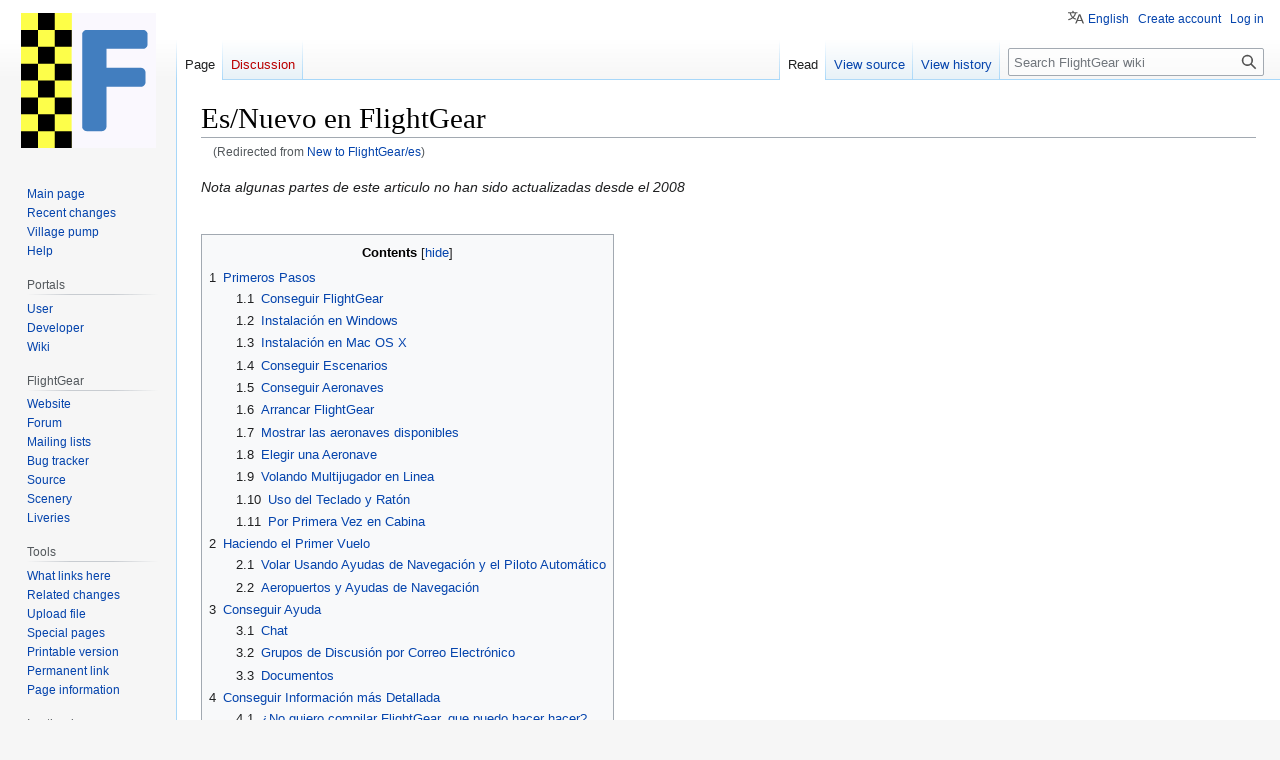

--- FILE ---
content_type: text/html; charset=UTF-8
request_url: https://wiki.flightgear.org/New_to_FlightGear/es
body_size: 15741
content:
<!DOCTYPE html>
<html class="client-nojs" lang="en" dir="ltr">
<head>
<meta charset="UTF-8"/>
<title>Es/Nuevo en FlightGear - FlightGear wiki</title>
<script>document.documentElement.className="client-js";RLCONF={"wgBreakFrames":false,"wgSeparatorTransformTable":["",""],"wgDigitTransformTable":["",""],"wgDefaultDateFormat":"dmy","wgMonthNames":["","January","February","March","April","May","June","July","August","September","October","November","December"],"wgRequestId":"af52e4fd1916ebbced7bd639","wgCSPNonce":false,"wgCanonicalNamespace":"","wgCanonicalSpecialPageName":false,"wgNamespaceNumber":0,"wgPageName":"Es/Nuevo_en_FlightGear","wgTitle":"Es/Nuevo en FlightGear","wgCurRevisionId":119010,"wgRevisionId":119010,"wgArticleId":4252,"wgIsArticle":true,"wgIsRedirect":false,"wgAction":"view","wgUserName":null,"wgUserGroups":["*"],"wgCategories":["FlightGear"],"wgPageContentLanguage":"en","wgPageContentModel":"wikitext","wgRelevantPageName":"Es/Nuevo_en_FlightGear","wgRelevantArticleId":4252,"wgIsProbablyEditable":false,"wgRelevantPageIsProbablyEditable":false,"wgRestrictionEdit":[],"wgRestrictionMove":[],"wgRedirectedFrom":
"New_to_FlightGear/es","wgMFDisplayWikibaseDescriptions":{"search":false,"nearby":false,"watchlist":false,"tagline":false},"wgVisualEditor":{"pageLanguageCode":"en","pageLanguageDir":"ltr","pageVariantFallbacks":"en"},"wgVector2022PreviewPages":[],"wgPopupsFlags":4,"wgULSAcceptLanguageList":[],"wgULSCurrentAutonym":"English","wgInternalRedirectTargetUrl":"/Es/Nuevo_en_FlightGear","wgEditSubmitButtonLabelPublish":false,"wgULSPosition":"personal","wgULSisCompactLinksEnabled":true};RLSTATE={"site.styles":"ready","user.styles":"ready","user":"ready","user.options":"loading","skins.vector.styles.legacy":"ready","ext.visualEditor.desktopArticleTarget.noscript":"ready","ext.uls.pt":"ready"};RLPAGEMODULES=["mediawiki.action.view.redirect","site","mediawiki.page.ready","mediawiki.toc","skins.vector.legacy.js","ext.visualEditor.desktopArticleTarget.init","ext.visualEditor.targetLoader","ext.popups","ext.uls.compactlinks","ext.uls.interface"];</script>
<script>(RLQ=window.RLQ||[]).push(function(){mw.loader.implement("user.options@12s5i",function($,jQuery,require,module){mw.user.tokens.set({"patrolToken":"+\\","watchToken":"+\\","csrfToken":"+\\"});});});</script>
<link rel="stylesheet" href="/w/load.php?lang=en&amp;modules=ext.uls.pt%7Cext.visualEditor.desktopArticleTarget.noscript%7Cskins.vector.styles.legacy&amp;only=styles&amp;skin=vector"/>
<script async="" src="/w/load.php?lang=en&amp;modules=startup&amp;only=scripts&amp;raw=1&amp;skin=vector"></script>
<meta name="ResourceLoaderDynamicStyles" content=""/>
<link rel="stylesheet" href="/w/load.php?lang=en&amp;modules=site.styles&amp;only=styles&amp;skin=vector"/>
<meta name="generator" content="MediaWiki 1.39.6"/>
<meta name="format-detection" content="telephone=no"/>
<meta name="viewport" content="width=1000"/>
<link rel="icon" href="/w/resources/assets/f72.png"/>
<link rel="search" type="application/opensearchdescription+xml" href="/w/opensearch_desc.php" title="FlightGear wiki (en)"/>
<link rel="EditURI" type="application/rsd+xml" href="https://wiki.flightgear.org/w/api.php?action=rsd"/>
<link rel="license" href="http://www.gnu.org/licenses/old-licenses/gpl-2.0.txt"/>
<link rel="alternate" type="application/atom+xml" title="FlightGear wiki Atom feed" href="/w/index.php?title=Special:RecentChanges&amp;feed=atom"/>
<link rel="canonical" href="https://wiki.flightgear.org/Es/Nuevo_en_FlightGear"/>
</head>
<body class="mediawiki ltr sitedir-ltr mw-hide-empty-elt ns-0 ns-subject page-Es_Nuevo_en_FlightGear rootpage-Es_Nuevo_en_FlightGear skin-vector action-view skin-vector-legacy vector-feature-language-in-header-enabled vector-feature-language-in-main-page-header-disabled vector-feature-language-alert-in-sidebar-disabled vector-feature-sticky-header-disabled vector-feature-sticky-header-edit-disabled vector-feature-table-of-contents-disabled vector-feature-visual-enhancement-next-disabled"><div id="mw-page-base" class="noprint"></div>
<div id="mw-head-base" class="noprint"></div>
<div id="content" class="mw-body" role="main">
	<a id="top"></a>
	<div id="siteNotice"></div>
	<div class="mw-indicators">
	</div>
	<h1 id="firstHeading" class="firstHeading mw-first-heading"><span class="mw-page-title-main">Es/Nuevo en FlightGear</span></h1>
	<div id="bodyContent" class="vector-body">
		<div id="siteSub" class="noprint">From FlightGear wiki</div>
		<div id="contentSub"><span class="mw-redirectedfrom">(Redirected from <a href="/w/index.php?title=New_to_FlightGear/es&amp;redirect=no" class="mw-redirect" title="New to FlightGear/es">New to FlightGear/es</a>)</span></div>
		<div id="contentSub2"></div>
		
		<div id="jump-to-nav"></div>
		<a class="mw-jump-link" href="#mw-head">Jump to navigation</a>
		<a class="mw-jump-link" href="#searchInput">Jump to search</a>
		<div id="mw-content-text" class="mw-body-content mw-content-ltr" lang="en" dir="ltr"><div class="mw-parser-output"><p><i>Nota algunas partes de este articulo no han sido actualizadas desde el 2008</i>
</p><p><br />
</p>
<div id="toc" class="toc" role="navigation" aria-labelledby="mw-toc-heading"><input type="checkbox" role="button" id="toctogglecheckbox" class="toctogglecheckbox" style="display:none" /><div class="toctitle" lang="en" dir="ltr"><h2 id="mw-toc-heading">Contents</h2><span class="toctogglespan"><label class="toctogglelabel" for="toctogglecheckbox"></label></span></div>
<ul>
<li class="toclevel-1 tocsection-1"><a href="#Primeros_Pasos"><span class="tocnumber">1</span> <span class="toctext">Primeros Pasos</span></a>
<ul>
<li class="toclevel-2 tocsection-2"><a href="#Conseguir_FlightGear"><span class="tocnumber">1.1</span> <span class="toctext">Conseguir FlightGear</span></a></li>
<li class="toclevel-2 tocsection-3"><a href="#Instalación_en_Windows"><span class="tocnumber">1.2</span> <span class="toctext">Instalación en Windows</span></a></li>
<li class="toclevel-2 tocsection-4"><a href="#Instalación_en_Mac_OS_X"><span class="tocnumber">1.3</span> <span class="toctext">Instalación en Mac OS X</span></a></li>
<li class="toclevel-2 tocsection-5"><a href="#Conseguir_Escenarios"><span class="tocnumber">1.4</span> <span class="toctext">Conseguir Escenarios</span></a></li>
<li class="toclevel-2 tocsection-6"><a href="#Conseguir_Aeronaves"><span class="tocnumber">1.5</span> <span class="toctext">Conseguir Aeronaves</span></a></li>
<li class="toclevel-2 tocsection-7"><a href="#Arrancar_FlightGear"><span class="tocnumber">1.6</span> <span class="toctext">Arrancar FlightGear</span></a></li>
<li class="toclevel-2 tocsection-8"><a href="#Mostrar_las_aeronaves_disponibles"><span class="tocnumber">1.7</span> <span class="toctext">Mostrar las aeronaves disponibles</span></a></li>
<li class="toclevel-2 tocsection-9"><a href="#Elegir_una_Aeronave"><span class="tocnumber">1.8</span> <span class="toctext">Elegir una Aeronave</span></a></li>
<li class="toclevel-2 tocsection-10"><a href="#Volando_Multijugador_en_Linea"><span class="tocnumber">1.9</span> <span class="toctext">Volando Multijugador en Linea</span></a></li>
<li class="toclevel-2 tocsection-11"><a href="#Uso_del_Teclado_y_Ratón"><span class="tocnumber">1.10</span> <span class="toctext">Uso del Teclado y Ratón</span></a></li>
<li class="toclevel-2 tocsection-12"><a href="#Por_Primera_Vez_en_Cabina"><span class="tocnumber">1.11</span> <span class="toctext">Por Primera Vez en Cabina</span></a></li>
</ul>
</li>
<li class="toclevel-1 tocsection-13"><a href="#Haciendo_el_Primer_Vuelo"><span class="tocnumber">2</span> <span class="toctext">Haciendo el Primer Vuelo</span></a>
<ul>
<li class="toclevel-2 tocsection-14"><a href="#Volar_Usando_Ayudas_de_Navegación_y_el_Piloto_Automático"><span class="tocnumber">2.1</span> <span class="toctext">Volar Usando Ayudas de Navegación y el Piloto Automático</span></a></li>
<li class="toclevel-2 tocsection-15"><a href="#Aeropuertos_y_Ayudas_de_Navegación"><span class="tocnumber">2.2</span> <span class="toctext">Aeropuertos y Ayudas de Navegación</span></a></li>
</ul>
</li>
<li class="toclevel-1 tocsection-16"><a href="#Conseguir_Ayuda"><span class="tocnumber">3</span> <span class="toctext">Conseguir Ayuda</span></a>
<ul>
<li class="toclevel-2 tocsection-17"><a href="#Chat"><span class="tocnumber">3.1</span> <span class="toctext">Chat</span></a></li>
<li class="toclevel-2 tocsection-18"><a href="#Grupos_de_Discusión_por_Correo_Electrónico"><span class="tocnumber">3.2</span> <span class="toctext">Grupos de Discusión por Correo Electrónico</span></a></li>
<li class="toclevel-2 tocsection-19"><a href="#Documentos"><span class="tocnumber">3.3</span> <span class="toctext">Documentos</span></a></li>
</ul>
</li>
<li class="toclevel-1 tocsection-20"><a href="#Conseguir_Información_más_Detallada"><span class="tocnumber">4</span> <span class="toctext">Conseguir Información más Detallada</span></a>
<ul>
<li class="toclevel-2 tocsection-21"><a href="#¿No_quiero_compilar_FlightGear,_que_puedo_hacer_hacer?"><span class="tocnumber">4.1</span> <span class="toctext">¿No quiero compilar FlightGear, que puedo hacer hacer?</span></a></li>
<li class="toclevel-2 tocsection-22"><a href="#¿_Viene_FlightGear_con_un_manual_impreso?"><span class="tocnumber">4.2</span> <span class="toctext">¿ Viene FlightGear con un manual impreso?</span></a></li>
</ul>
</li>
<li class="toclevel-1 tocsection-23"><a href="#Como_puedes_ayudar"><span class="tocnumber">5</span> <span class="toctext">Como puedes ayudar</span></a>
<ul>
<li class="toclevel-2 tocsection-24"><a href="#Probando"><span class="tocnumber">5.1</span> <span class="toctext">Probando</span></a></li>
<li class="toclevel-2 tocsection-25"><a href="#Depurar_y_perfilar"><span class="tocnumber">5.2</span> <span class="toctext">Depurar y perfilar</span></a></li>
<li class="toclevel-2 tocsection-26"><a href="#Soporte"><span class="tocnumber">5.3</span> <span class="toctext">Soporte</span></a></li>
<li class="toclevel-2 tocsection-27"><a href="#Desarrollo"><span class="tocnumber">5.4</span> <span class="toctext">Desarrollo</span></a></li>
</ul>
</li>
</ul>
</div>

<h2><span class="mw-headline" id="Primeros_Pasos">Primeros Pasos</span></h2>
<h3><span class="mw-headline" id="Conseguir_FlightGear">Conseguir FlightGear</span></h3>
<p>Debes descargar los ultimos archivos en la página de <a rel="nofollow" class="external text" href="http://www.flightgear.org/Downloads/">FlightGear Descargas</a>
Elije la fuente de archivos binarios apropiada para tu sistema en particular. O, dependiendo del nivel técnico de pericia deberas elejir la versión Git si deseas trabajar con una versión de desarrollo de FlightGear. La versión Git típicamente tiene más características y puede ser requerida por algunas aeronaves de último desarrollo, pero puede ser inestable y es más complicado de obtener e instalar.
</p>
<h3><span id="Instalaci.C3.B3n_en_Windows"></span><span class="mw-headline" id="Instalación_en_Windows">Instalación en Windows</span></h3>
<p>Despues de instalar <a href="/FlightGear#Version_1.9.0_.282008.29" title="FlightGear">Flightgear v1.9.0</a> en windows un cuadro de dialogo aparece para definir la ubicación de archivos.
</p><p>La primera línea pregunta por el ejecutable de FlightGear. Usa el boton ver para navegar hasta la ubicación de fgfs.exe. (en la configuración por defecto este está en 'c:\Program Files\FlightGear\bin\win32\fgfs.exe')
</p><p>La segunda línea pregunta por la ruta raíz de FlightGear. Usa el botón ver para navegar hasta el directorio Data o introduce la ubicación de el directorio 'data'. (en la configuración por defecto este está en 'c:\Program Files\FlightGear\data')
Esto también poblará el cuadro de escenario.
</p><p>Una vez has definido esos ajustes, la configuración continuará como se explica aquí.
</p>
<h3><span id="Instalaci.C3.B3n_en_Mac_OS_X"></span><span class="mw-headline" id="Instalación_en_Mac_OS_X">Instalación en Mac OS X</span></h3>
<p>Instalar <a href="/w/index.php?title=FlightGear_Mac_OS_X&amp;action=edit&amp;redlink=1" class="new" title="FlightGear Mac OS X (page does not exist)">FlightGear en Mac OS X</a> es muy simple. Tan solo arrastra y suelta el icono de FlightGear icon en la carpeta /Applications. Y ya está. La primera vez que lanzes FlightGear hay un icono en el Dock que rebota varios segundos mientras carga las aeronaves y la información de aeropuertos.
</p><p>Cuando aparezca el lanzador GUI, selecciona una aeronave y un aeropuerto haciendo click a los botones 'Gear' de la derecha de los nombres. Presionando "Start flight" se lanzará el simulador.
Puedes configurar más opciones usando el lanzador GUI. Mira en <a rel="nofollow" class="external free" href="http://macflightgear.sourceforge.net/home/documents/users-guide/">http://macflightgear.sourceforge.net/home/documents/users-guide/</a> para más detalles.
</p><p>Si quieres lanzar Flightgear usando la linea de comandos, lanza /Applications/Utilities/Terminal.app y teclea lo siguiente.
</p>
<pre>cd /Applications/FlightGear.app/Contents/Resources
./fgfs --options..... 
</pre>
<p>Los directorios <a href="/$FG_ROOT" title="$FG ROOT">$FG_ROOT</a> y <a href="/$FG_SCENERY" title="$FG SCENERY">$FG_SCENERY</a> no estan ajustados en Mac OS X. Si quieres especificar esas variables tu mismo usando la linea de comandos, ejecuta lo siguiente en la applicación de Terminal.app:
</p>
<pre>FG_ROOT=/Applications/FlightGear.app/Contents/Resources/data
FG_SCENERY=<a href="/$FG_ROOT" title="$FG ROOT">$FG_ROOT</a>/Scenery
</pre>
<p>Después de ejecutar el lanzador GUI, tendrás los alias para <a href="/$FG_ROOT" title="$FG ROOT">$FG_ROOT</a> y $HOME/Documents/Flightgear/&lt;version&gt; asi puedes visualizar la carpeta Data usando Finder.
</p>
<h3><span class="mw-headline" id="Conseguir_Escenarios">Conseguir Escenarios</span></h3>
<p>Con <a href="/FlightGear/es" class="mw-redirect" title="FlightGear/es">FlightGear</a> viene instalado un limitado juego de <a href="/Scenery" title="Scenery">escenarios</a>, el cual consiste en los alrededores del área de <a href="/San_Francisco_International_Airport" title="San Francisco International Airport">KSFO</a>.
</p><p>En FlightGear,los escenarios están divididos en dos tipos de datos: Objetos y Terreno. Los objetos son los edifícios, puentes, torres de radio, etc que representan las estructuras tri-dimensionales. El terreno representa los contornos, las elevaciones y el tipo de terreno sobre el que vuelas. Todos los datos de objeto van en directorio Objetos y todos los datos de terreno van en el directorio Terrain. La ubicación del escenario y sus subdirectorios depende de tu instalación en particular.
</p><p>Para descargar Objetos y Terrenos para FlightGear, ve al sitio web de FlightGear y navega a la página de <a rel="nofollow" class="external text" href="http://www.flightgear.org/Downloads/">Descargas</a>. En esta página sigue el enlace para descargar escenarios desde el mapa. Escoje un bloque del mapa donde vayas a volar. Una vez se ha descargado el paquete, descomprimelo dentro de tu directorio de escenarios de FlightGear.
</p><p>Los paquetes de escenario disponibles en el sitio web de FlightGear contienen tanto Objetos Como Terreno para las ubicaciones. Podrás obtener extras y más actualizaciones de Objetos de escenario según pasen a ser disponibles a través de la <a rel="nofollow" class="external text" href="http://scenemodels.flightgear.org/">Base de Datos de Escenarios de FlightGear</a>.
</p><p>Más allá de esta perspectiva general hay información disponible en <a href="/Installing_Scenery" class="mw-redirect" title="Installing Scenery">Instalar Escenarios</a> y en <a href="/w/index.php?title=Downloading_New_Flightgear_Scenery_for_Windows_XP&amp;action=edit&amp;redlink=1" class="new" title="Downloading New Flightgear Scenery for Windows XP (page does not exist)">Descargando un Nuevo Escenario de FlightGear para Windows XP</a>
</p>
<h3><span class="mw-headline" id="Conseguir_Aeronaves">Conseguir Aeronaves</span></h3>
<p>Para descargar individualmente <a href="/Aircraft/es" class="mw-redirect" title="Aircraft/es">Aeronaves</a> adicionales para FlightGear , ve al sitio de red de FlightGear y navega en la página de <a rel="nofollow" class="external text" href="http://www.flightgear.org/Downloads/">Descargas</a>, luego escoje [Descargas de Aeronaves <a rel="nofollow" class="external free" href="http://www.flightgear.org/Downloads/aircraft-2.0.0/index.shtml">http://www.flightgear.org/Downloads/aircraft-2.0.0/index.shtml</a>]. Un archivo (posiblemente temporal) de todos las aeronaves disponibles desde 8/14/2006 está en: [FGaircraft_20060814.zip <a rel="nofollow" class="external free" href="http://139.78.95.188/flightgear/FGaircraft_20060814.zip">http://139.78.95.188/flightgear/FGaircraft_20060814.zip</a>] (aprox 108 MB).
</p><p>Una vez ha sido descargado el paquete de aeronaves, descomprime y extrae los archivos contenidos a tu computadora. Debes extraelos en una carpeta temporal y moverlos, o extraer directamente dentro del directorio de aeronaves "Aircraft" de FlightGear. Este esta típicamnete en
</p><p>/ruta/de/flightgear/data/Aircraft
</p><p>Mira también <a href="/Installing_Aircraft" class="mw-redirect" title="Installing Aircraft">Instalar Aeronaves</a> para más documentación.
</p>
<h3><span class="mw-headline" id="Arrancar_FlightGear">Arrancar FlightGear</span></h3>
<p>Muchos usuarios optan por arrancar FlightGear desde la linea de comandos ("consola" o "shell" como se conoce por usuarios de Unix). Alternativamente algunos usan interfases gráficas como <a href="/FlightGear_Launch_Control" title="FlightGear Launch Control">Fgrun</a> (Control de Lanzamiento de FlightGear). 
</p><p>Para iniciar FlightGear teclea en la linea de comandos:
</p><p>fgfs
</p><p>y pulsa entrar. Esto iniciará FlightGear.
</p><p>Si FlightGear falla en el arranque, esto es como si el software binario compilado de FlightGear no estuviera en tu ruta. Si conoces Unix, deberás añadir la ubicación del binario a tu ruta e intentar arrancar de nuevo. Si no, deberás encontrar la ubicación del binario 'fgfs' e introducirle una ruta absoluta como
</p><p>/usr/games/fgfs
</p><p>La ubicación depende de tu sistema en particular y de las elecciones que haces durante la compilación e instalación.
</p><p>Esto es importante de entender cuando no usas una interfaz gŕafica para arrancar FlightGear, tu interacción estará enteramente en la linea de comandos. Para ver aeronaves disponibles, especificas una opción en la línea de comandos. Para especificar una aeronave, un aeropuerto, servidor multijugador, etc. Añades una opción a la línea de comandos cuando arranca FlightGear. Por favor consulta la lista de <a href="/Command_Line_Parameters" class="mw-redirect" title="Command Line Parameters">Parametros de la Linea de Comandos</a>. Los parametros tambien son útiles para aquellos que inicien FlightGear desde la interfaz gráfica de <a href="/FlightGear_Launch_Control" title="FlightGear Launch Control">Control de Lanzamiento de FlightGear</a> , asi como este te permite especificar parametros. Si estas usando FlightGear 1.0.0 esta lista deberá ser de ayuda <a href="/FlightGear_1.0_aircraft_names_for_command_line" title="FlightGear 1.0 aircraft names for command line">FlightGear 1.0 nombres de aeronaves para la linea de comandos</a>.
</p>
<h3><span class="mw-headline" id="Mostrar_las_aeronaves_disponibles">Mostrar las aeronaves disponibles</span></h3>
<p>Desde la línea de comandos:
</p>
<pre>fgfs --show-aircraft
</pre>
<p>muestra una lista de aeronaves disponibles(instaladas). (Mira también en <a href="/FlightGear_1.9.0" class="mw-redirect" title="FlightGear 1.9.0">FlightGear 1.9.0</a> y/o en <a href="http://wiki.flightgear.org/es/Tabla_de_Modelos" class="extiw" title="es:Tabla de Modelos">es:Tabla de Modelos</a>)
</p>
<h3><span class="mw-headline" id="Elegir_una_Aeronave">Elegir una Aeronave</span></h3>
<p>Desde la linea de comando:
</p>
<pre>fgfs --aircraft=foo
</pre>
<p>Donde foo es el nombre de la carpeta de archivos de aeronave existentes. Mira tambien en <a href="/FlightGear_1.0_aircraft_names_for_command_line" title="FlightGear 1.0 aircraft names for command line">FlightGear 1.0 aircraft names for command line</a> y/o <a href="/Command_Line_Parameters" class="mw-redirect" title="Command Line Parameters">Command Line Parameters</a>)
</p>
<h3><span class="mw-headline" id="Volando_Multijugador_en_Linea">Volando Multijugador en Linea</span></h3>
<table style="margin-top:0.1em; margin-bottom:0.1em; margin-left:2em; padding:2px; font-size:95%; text-align:left; background: transparent;">
<tbody><tr>
<td>
<p><a href="/File:1rightarrow.png" class="image"><img alt="1rightarrow.png" src="/w/images/thumb/3/3c/1rightarrow.png/15px-1rightarrow.png" decoding="async" width="15" height="15" srcset="/w/images/thumb/3/3c/1rightarrow.png/23px-1rightarrow.png 1.5x, /w/images/thumb/3/3c/1rightarrow.png/30px-1rightarrow.png 2x" /></a> <i>Hay un artículo <a href="/Howto:Multiplayer" title="Howto:Multiplayer">Howto: Multiplayer</a> .</i>
</p>
</td>
</tr>
</tbody></table>
<h3><span id="Uso_del_Teclado_y_Rat.C3.B3n"></span><span class="mw-headline" id="Uso_del_Teclado_y_Ratón">Uso del Teclado y Ratón</span></h3>
<p>Los usuarios con acceso limitado a  Joysticks u otros controles a veces usan el teclado o el ratón para controlar sus aviones. El uso del teclado para volar puede ser dificil y el ratón está recomendado mejor que el teclado. Otros ajustes deben ser hechos con el teclado.
</p><p>Para conseguir ayuda con los comandos de teclado, con Flightgear en marcha, ve al menú Help, mira en teclas básicas (Basic Keys)para comandos referentes con el simulador, y en  teclas comunes de avión (Common Aircraft Keys) para comandos universales de todos los aviones y en ayuda del avión (Aircraft Help) para comandos de teclas específicos de tu avión. Aparecerá una lista de lo que hace cada tecla.
</p><p>Para usar el ratón y volar el avión, haz click en el botón derecho del ratón para dirigir el avión, haz click en el botón derecho de nuevo para mirar alrededor, haz click de nuevo para volver a modo normal.
</p>
<h3><span class="mw-headline" id="Por_Primera_Vez_en_Cabina">Por Primera Vez en Cabina</span></h3>
<pre>Encontrar el modo de moverse en cabina por primera vez puede ser algo desalentador.
</pre>
<p>¿ Donde está la 'cabina virtual'? No todas la aeronaves de FlightGear vienen con el interior o incluyen cabina virtual. (Debido a que FlightGear es usado por varios proyectos de investigación, algunas aeronaves pueden no venir con un modelo exterior. Recuerda, FlightGear es muy flexible.) Un panel 2D podría ser mostrado sobre sobre la cabina 3D si esta existe. Deberias quitarla usando el menú View (Vistas). 
Por lo demás, deberias estar sentado en la cabina virtual cuando  se inicia FlightGear, en cuanto la cabina virtual es seleccionada
</p><p>Pudieras encontrar dificultad en leer algunas de las pantallas, cuadrantes e indicadores en el panel de instrumentos. Usa las teclas de zoom para ampliar la vista sobre los instrumentos. Las teclas 'x' y Shift-X controlan la ampliación del punto de vista en la vista cabina. Usa el sombrerete del joystick 'hat' (u otro control asignado a esta función)) para centrar el punto de vista al instrumento que deseas leer. Luego haz zoom para ampliarlo.
</p><p>Metodo Alternativo: Haz click en el botón derecho del ratón hasta obtener un cursos con dos flechas (algo como esto &lt;=&gt;). Ahora puedes mover la vista alrededor de la cabina. Presiona 'x' y Shift-X para acercar o alejar zoom in and out.
</p><p>Nota: Algunas funciones, como son el starter y el magneto, pueden ser difíciles de usar o carecer de 'puntos calientes' para controlar con el ratón. Especialmente cuando se vuela un modelo de aeronave que todavía se encuentra en desarrollo. En este caso, busca un control equivalente en el panel 2d o recurre al teclado. Los controles de teclado siempre funcionan de acuerdo a las asignaciones listadas en el menú Ayuda.  (a no ser que se halla reasignado por un avion o configuración). Ve al menú de la ventana principal, haz click en Help, luego haz click en Basic Keys o en Common Aircraft Keys.
</p><p>Uno de los primeros pasos que ejecuto al entrar en una cabina que no me es familiar es presionar Ctrl-C para resaltar todos los "puntos calientes" del panel de instrumentos de la cabina 3D. Esto habilita fácilmente ver donde poner el ratón para operar un control de instrumentos, botones, interruptores, etc.
</p><p><br />
Muchas aeronaves ofrecen un menú de ayuda específica para esa nave en el menú de ayuda del avión. (ve a Help, y luego a Aircraft Help).
</p>
<h2><span class="mw-headline" id="Haciendo_el_Primer_Vuelo">Haciendo el Primer Vuelo</span></h2>
<p>Una de las más frecuentes preguntas hechasO por los novatos de cualquier simulador de vuelo, pero aun mas en FlightGear, es "por qué mi avión gira a la izquierda en todo momento?" Aunque tambien esto puede ser debido a las rachas de viento que cruzan la pista, esto es más bien debido al incremento de realismo que FlightGear aporta. En otros ciertos simuladores de vuelo, algunos de los ajustes están quitados para hacer que el avión sea más fácil de volar. Estos reducen los efectos como el par de torsión de hélice y el factor-P, el cual puede ser la causa de la tendencia a girar a la izquierda (para hacerte la idea de este efecto, deberías leer más en  <a href="/Understanding_Propeller_Torque_and_P-Factor" title="Understanding Propeller Torque and P-Factor">Understanding Propeller Torque and P-Factor</a> .
</p><p>A pesar de los reclamos de Marketing citando lo contrario, algunos simuladores de vuelo apuntan como objetivo al mercado de juegos casuales, y son entregados con su "realismo" quitado. El realismo en FlightGear está siempre puesto.
</p><p>FlightGear ofrece un gran trato del realismo, el cual pudiera ser confuso para pilotos en su primera vez.
</p>
<ul><li>"Sindrome del Giro a la Izquierda" por las razones mencionadas previamente.</li></ul>
<ul><li>Error de Giro en la Brújula: Una brújula, cuando está sujeta a las fuerzas del vuelo, tiende a girar en dirección opuesta durante un breve periodo antes de asentarse en el rumbo correcto. Esto no es un mal funcionamiento.</li></ul>
<ul><li>El Indicador de Velocidad está también sujeto a error.</li></ul>
<ul><li>El Indicador de Situación Horizontal es conducido por un giroscopio (por esto que este es algunas veces llamado Giroscopio Direccional), el cual está sujeto a un fenómeno llamado deriva de giro. Por nombradas razones, el giroscopio derivará del su rumbo actual y debe ser periódicamente calibrado (como cada 15 minutos) de acuerdo con el rumbo de brújula magnético.</li></ul>
<p>Muchas son las fuerzas que actúan sobre una aeronave en vuelo así como en instrumentos y sistemas usados para navegación y control, y que pueden ser contra-intuitivas . Los pilotos deberían reconocer esos fenómenos y compensar sus efectos. FlightGear modela errores de instrumentos que existen en la vida real.
</p>
<h3><span id="Volar_Usando_Ayudas_de_Navegaci.C3.B3n_y_el_Piloto_Autom.C3.A1tico"></span><span class="mw-headline" id="Volar_Usando_Ayudas_de_Navegación_y_el_Piloto_Automático">Volar Usando Ayudas de Navegación y el Piloto Automático</span></h3>
<p>Para hacer esto más claro a los nuevos usuarios: Algunas aeronaves requieren que uses el piloto automático disponible en el menú Autopilot, el cual es el autopiloto original de FlightGear. Este es un piloto automático <b>genérico</b>  y asi como este, muchas aeronaves vienen con su propio piloto automático <b>especifico</b>, frecuentemente un modelo de la vida real. <b>Para aeronaves que proveen sus propios pilotos automáticos en la cabina, deberías usar los controles de autopiloto disponibles en la cabina virtual</b>. Esto significa hacer click en el panel de instrumentos de la cabina virtual. El menú Autopiloto será engrisecido y no estará disponible cuando la aeronave este dotada de su porpio piloto automático (por lo general).
</p><p>FlightGear, desde la versión 0.9.9, viene con piloto automático "Montado". El dialogo de Autopiloto accesible desde la barra de herramientas de la ventana principal de Flightgear no funciona con todas las aeronaves. Este solo funciona en aeronaves que a) no especifiquen un autopiloto, o b) aeronaves que usan el piloto automático por defecto. Cuando una aeronave no especifica un autopiloto, es usado aquel por defecto.
</p><p>Para aeronaves que vengan con su propio piloto automático, deberias usar los controles de piloto automático del panel 2D o los de la cabina virtual. La Cessna viene con un autopiloto KAP140 en su cabina virtual. No puedes usar el dialogo autopiloto con este avión. No tiene efecto. Debes usar el dispositivo de autopiloto en el panel.
</p><p>Para ayuda con la navegación mira en <a href="/Understanding_Navigation" class="mw-redirect" title="Understanding Navigation">Understanding Navigation</a>
</p>
<h3><span id="Aeropuertos_y_Ayudas_de_Navegaci.C3.B3n"></span><span class="mw-headline" id="Aeropuertos_y_Ayudas_de_Navegación">Aeropuertos y Ayudas de Navegación</span></h3>
<p>Cuando inicias por primera vez FlightGear, ya sea desde la linea de comandos o con la interfaz gráfica,  te preguntarás como determinar que aeropuertos están disponibles. Fgrun muestra una lista de aeropuertos, pero no verás información tanto de Torre como de frecuencias ILS. No encontrarás un mapa que muestre los VOR y sus frecuencias. Deseas encontrar un mapa por secciones del área en la que deseas volar, ¿que puedes hacer?.
</p><p><br />
<a rel="nofollow" class="external text" href="http://maps.google.com">Google Maps</a> y el Mapa Online de FlightGear para Multijugadores son dos buenos recursos así como el generador de Planes de Vuelo de la Comunidad FlightGear.
</p>
<h2><span class="mw-headline" id="Conseguir_Ayuda">Conseguir Ayuda</span></h2>
<h3><span class="mw-headline" id="Chat">Chat</span></h3>
<p>La forma más rápida de conseguir ayuda en FlightGear es unirse a la sala de chat <a href="/FlightGear_IRC_channel" title="FlightGear IRC channel">FlightGear IRC channel</a>.
</p>
<h3><span id="Grupos_de_Discusi.C3.B3n_por_Correo_Electr.C3.B3nico"></span><span class="mw-headline" id="Grupos_de_Discusión_por_Correo_Electrónico">Grupos de Discusión por Correo Electrónico</span></h3>
<p>La documentación de FlightGear es bosquejada y sufre un constante cambio en tanto nuevas características son desarrolladas. Esto hace del chat el mejor lugar para encontrar respuestas a problemas usando FlightGear.
</p>
<h3><span class="mw-headline" id="Documentos">Documentos</span></h3>
<p>Las vias para conseguir ayuda de usuario con FlightGear son:
</p>
<ul><li>Documentos incluidos con el paquete publicado.</li>
<li>FlightGear canal IRC.</li>
<li>FlightGear listas de correo.</li></ul>
<h2><span id="Conseguir_Informaci.C3.B3n_m.C3.A1s_Detallada"></span><span class="mw-headline" id="Conseguir_Información_más_Detallada">Conseguir Información más Detallada</span></h2>
<p>Esta página está diseñada para dar al usuario las cosas esenciales que necesita saber sobre el uso de FG por primera vez.
</p><p>Ahora conoces lo necesario para iniciarte con  FlightGear. Para aprender más, deberías comenzar en la página principal de este wiki y leer mas detalles en la sección de Primeros Pasos, o la sección Usando FlightGear, o estudiando los Recursos de Vuelo para aprender mas acerca de los instrumentos y como navegar y volar tu aeronave.
</p><p>También, ten en cuenta que aquellos que usen la versión Git, ahora GIT de FlightGear debeb de escojer la actualización de sus archivos de aeronave a través del sistema Git, que actualmente se ha migrado a GIT.
</p><p>A continuación están algunos temas elevados por nuevos usuarios de FlightGear. Más detallada resolución de problemas y respuestas pueden ser encontradas en <a href="/Troubleshooting_Problems" class="mw-redirect" title="Troubleshooting Problems">Troubleshooting Problems</a> y en las <a href="/FAQ" class="mw-redirect" title="FAQ">FAQ</a>.
</p>
<h3><span id=".C2.BFNo_quiero_compilar_FlightGear.2C_que_puedo_hacer_hacer.3F"></span><span class="mw-headline" id="¿No_quiero_compilar_FlightGear,_que_puedo_hacer_hacer?">¿No quiero compilar FlightGear, que puedo hacer hacer?</span></h3>
<p><a rel="nofollow" class="external free" href="http://www.flightgear.org/Downloads/">http://www.flightgear.org/Downloads/</a>
</p><p>ofrece binarios precompilados para descargar e instalar en una gran variedad de sistemas. Las plataformas actuales son Windows, Linux, Solaris, SGI, Mac OSX y FreeBSD. Estas son ofrecidas en conveniencia y la disponibilidad puede variar por momentos.
</p><p>Nota: FlightGear es altamente configurable a través de los archivos editables <a href="/XML" title="XML">XML</a>. Eres libre, y te animamos a hacer cambios a los modelos de vuelo de aeronaves y cualquier otra característica que desees cambiar para tu satisfacción personal o para compartir con otros usuarios de FlightGear. El modelo de vuelo no está definido en un archivo binario. Este es fácil de modificar (teniendo suficiente conocimiento). Aunque la instalación es binaria, la mayoría de los sistemas de FlightGear son abiertos a configurarse a través de archivos XML y con <a href="/NASAL_scripting" class="mw-redirect" title="NASAL scripting">NASAL scripting</a>.
</p>
<h3><span id=".C2.BF_Viene_FlightGear_con_un_manual_impreso.3F"></span><span class="mw-headline" id="¿_Viene_FlightGear_con_un_manual_impreso?">¿ Viene FlightGear con un manual impreso?</span></h3>
<p>Estas invitado a leer "<a href="/The_Manual" class="mw-redirect" title="The Manual">The Manual</a>" en linea en <a rel="nofollow" class="external text" href="http://www.flightgear.org/Docs/getstart/getstart.html">HTML</a>
o descargarlo en PDF <a rel="nofollow" class="external autonumber" href="ftp://ftp.de.flightgear.org/pub/fgfs/Docs/getstart.pdf">[1]</a> para ser visto con Acrobat Reader o imprimirlo.
</p><p>"El Manual" no siempre está actualizado con recientes desarrollos, pero provee un buen comienzo para los iniciados.
</p>
<h2><span class="mw-headline" id="Como_puedes_ayudar">Como puedes ayudar</span></h2>
<table style="margin-top:0.1em; margin-bottom:0.1em; margin-left:2em; padding:2px; font-size:95%; text-align:left; background: transparent;">
<tbody><tr>
<td>
<p><a href="/File:1rightarrow.png" class="image"><img alt="1rightarrow.png" src="/w/images/thumb/3/3c/1rightarrow.png/15px-1rightarrow.png" decoding="async" width="15" height="15" srcset="/w/images/thumb/3/3c/1rightarrow.png/23px-1rightarrow.png 1.5x, /w/images/thumb/3/3c/1rightarrow.png/30px-1rightarrow.png 2x" /></a> <i>Hay un artículo <a href="/Volunteer" title="Volunteer">Volunteer</a> .</i>
</p>
</td>
</tr>
</tbody></table>
<h3><span class="mw-headline" id="Probando">Probando</span></h3>
<ul><li><a href="/Building_Flightgear" class="mw-redirect" title="Building Flightgear">Build</a> el ultimo código Git o descargando pantallazos (link)</li>
<li>Reportando fallos de fichero</li></ul>
<h3><span class="mw-headline" id="Depurar_y_perfilar">Depurar y perfilar</span></h3>
<ul><li>Ejecutando FlightGear via valgrind para localizar agujeros de memoria</li></ul>
<h3><span class="mw-headline" id="Soporte">Soporte</span></h3>
<ul><li>ayuda a nuevos usuarios a descargar, compilar, instalar y ejecutar FlightGear (<span class="plainlinks"><a rel="nofollow" class="external text" href="https://forum.flightgear.org">on the forum</a></span>&#32;<a href="https://forum.flightgear.org" title="This is a link to the FlightGear forum." rel="nofollow"><img alt="This is a link to the FlightGear forum." src="/w/images/f/f5/FlightGear_icon_15px.png" decoding="async" width="15" height="15" /></a> o en el IRC)</li>
<li>provee Ideas y Sugerencias, mira en: <a href="/Feature_Requests_/_Proposals_/_Ideas" title="Feature Requests / Proposals / Ideas">Feature Requests / Proposals / Ideas</a></li>
<li>ayuda a limpiar este wiki</li>
<li>ayuda proveiendo de contenidos para paginas de wiki olvidadas</li></ul>
<h3><span class="mw-headline" id="Desarrollo">Desarrollo</span></h3>
<ul><li>Escribiendo documentación! Todo aquel es bienvenido a contribuir con "El Manual"; teniendo al menos una pequeña experiencia en LaTeX hará la tarea más fácil. Por favor contacta con los autores de El Manual si quieres añadir correcciones o crear la totalidad de un capitulo, tambien puedes usar est wiki simplemente para contribuir con fijos, modificaciones y nuevo contenido.</li>
<li>C/C++ Codificando:
<ul><li>proveer limpieza de codigo fuente (e.j. ayuda en el proceso de migración sobre un acercamiento inteligente de gestión de memoria basada en puntero usando SGSharedPtr)</li>
<li>proveer arreglos a fallos <a href="/Bugs" title="Bugs">Bugs</a></li>
<li>proveer características mejoradas <a href="/Feature_Requests_/_Proposals_/_Ideas" title="Feature Requests / Proposals / Ideas">Feature Requests / Proposals / Ideas</a></li>
<li>proveer nuevas funcionalidades</li>
<li>involucrarse en cualquiera los otros projectos afiliados a FlightGear</li></ul></li>
<li>Desarrollo de aeronaves (3D modelling, textures, FDMs, scripting)</li>
<li>Desarrollo de escenarios</li></ul>
<!-- 
NewPP limit report
Cached time: 20251220142725
Cache expiry: 86400
Reduced expiry: false
Complications: [show‐toc]
CPU time usage: 0.056 seconds
Real time usage: 0.058 seconds
Preprocessor visited node count: 402/1000000
Post‐expand include size: 1784/2097152 bytes
Template argument size: 240/2097152 bytes
Highest expansion depth: 11/100
Expensive parser function count: 0/100
Unstrip recursion depth: 0/20
Unstrip post‐expand size: 0/5000000 bytes
-->
<!--
Transclusion expansion time report (%,ms,calls,template)
100.00%   11.033      1 -total
 65.21%    7.195      1 Template:Forum_link
 39.23%    4.328      1 Template:Forum_url
 31.84%    3.513      2 Template:Main_article
 27.21%    3.002      2 Template:Project_infrastructure
 19.58%    2.160      5 Template:LangSwitch
 13.11%    1.446      2 Template:Project_infrastructure_option
-->

<!-- Saved in parser cache with key fg_wiki-mw_:pcache:idhash:4252-0!canonical and timestamp 20251220142725 and revision id 119010.
 -->
</div>
<div class="printfooter" data-nosnippet="">Retrieved from "<a dir="ltr" href="https://wiki.flightgear.org/w/index.php?title=Es/Nuevo_en_FlightGear&amp;oldid=119010">https://wiki.flightgear.org/w/index.php?title=Es/Nuevo_en_FlightGear&amp;oldid=119010</a>"</div></div>
		<div id="catlinks" class="catlinks" data-mw="interface"><div id="mw-normal-catlinks" class="mw-normal-catlinks"><a href="/Special:Categories" title="Special:Categories">Category</a>: <ul><li><a href="/Category:FlightGear" title="Category:FlightGear">FlightGear</a></li></ul></div></div>
	</div>
</div>

<div id="mw-navigation">
	<h2>Navigation menu</h2>
	<div id="mw-head">
		

<nav id="p-personal" class="vector-menu mw-portlet mw-portlet-personal vector-user-menu-legacy" aria-labelledby="p-personal-label" role="navigation"  >
	<h3
		id="p-personal-label"
		
		class="vector-menu-heading "
	>
		<span class="vector-menu-heading-label">Personal tools</span>
	</h3>
	<div class="vector-menu-content">
		
		<ul class="vector-menu-content-list"><li id="pt-uls" class="mw-list-item active"><a class="uls-trigger" href="#"><span>English</span></a></li><li id="pt-createaccount" class="mw-list-item"><a href="/w/index.php?title=Special:CreateAccount&amp;returnto=Es%2FNuevo+en+FlightGear" title="You are encouraged to create an account and log in; however, it is not mandatory"><span>Create account</span></a></li><li id="pt-login" class="mw-list-item"><a href="/w/index.php?title=Special:UserLogin&amp;returnto=Es%2FNuevo+en+FlightGear" title="You are encouraged to log in; however, it is not mandatory [o]" accesskey="o"><span>Log in</span></a></li></ul>
		
	</div>
</nav>

		<div id="left-navigation">
			

<nav id="p-namespaces" class="vector-menu mw-portlet mw-portlet-namespaces vector-menu-tabs vector-menu-tabs-legacy" aria-labelledby="p-namespaces-label" role="navigation"  >
	<h3
		id="p-namespaces-label"
		
		class="vector-menu-heading "
	>
		<span class="vector-menu-heading-label">Namespaces</span>
	</h3>
	<div class="vector-menu-content">
		
		<ul class="vector-menu-content-list"><li id="ca-nstab-main" class="selected mw-list-item"><a href="/Es/Nuevo_en_FlightGear" title="View the content page [c]" accesskey="c"><span>Page</span></a></li><li id="ca-talk" class="new mw-list-item"><a href="/w/index.php?title=Talk:Es/Nuevo_en_FlightGear&amp;action=edit&amp;redlink=1" rel="discussion" title="Discussion about the content page (page does not exist) [t]" accesskey="t"><span>Discussion</span></a></li></ul>
		
	</div>
</nav>

			

<nav id="p-variants" class="vector-menu mw-portlet mw-portlet-variants emptyPortlet vector-menu-dropdown" aria-labelledby="p-variants-label" role="navigation"  >
	<input type="checkbox"
		id="p-variants-checkbox"
		role="button"
		aria-haspopup="true"
		data-event-name="ui.dropdown-p-variants"
		class="vector-menu-checkbox"
		aria-labelledby="p-variants-label"
	/>
	<label
		id="p-variants-label"
		 aria-label="Change language variant"
		class="vector-menu-heading "
	>
		<span class="vector-menu-heading-label">English</span>
	</label>
	<div class="vector-menu-content">
		
		<ul class="vector-menu-content-list"></ul>
		
	</div>
</nav>

		</div>
		<div id="right-navigation">
			

<nav id="p-views" class="vector-menu mw-portlet mw-portlet-views vector-menu-tabs vector-menu-tabs-legacy" aria-labelledby="p-views-label" role="navigation"  >
	<h3
		id="p-views-label"
		
		class="vector-menu-heading "
	>
		<span class="vector-menu-heading-label">Views</span>
	</h3>
	<div class="vector-menu-content">
		
		<ul class="vector-menu-content-list"><li id="ca-view" class="selected mw-list-item"><a href="/Es/Nuevo_en_FlightGear"><span>Read</span></a></li><li id="ca-viewsource" class="mw-list-item"><a href="/w/index.php?title=Es/Nuevo_en_FlightGear&amp;action=edit" title="This page is protected.&#10;You can view its source [e]" accesskey="e"><span>View source</span></a></li><li id="ca-history" class="mw-list-item"><a href="/w/index.php?title=Es/Nuevo_en_FlightGear&amp;action=history" title="Past revisions of this page [h]" accesskey="h"><span>View history</span></a></li></ul>
		
	</div>
</nav>

			

<nav id="p-cactions" class="vector-menu mw-portlet mw-portlet-cactions emptyPortlet vector-menu-dropdown" aria-labelledby="p-cactions-label" role="navigation"  title="More options" >
	<input type="checkbox"
		id="p-cactions-checkbox"
		role="button"
		aria-haspopup="true"
		data-event-name="ui.dropdown-p-cactions"
		class="vector-menu-checkbox"
		aria-labelledby="p-cactions-label"
	/>
	<label
		id="p-cactions-label"
		
		class="vector-menu-heading "
	>
		<span class="vector-menu-heading-label">More</span>
	</label>
	<div class="vector-menu-content">
		
		<ul class="vector-menu-content-list"></ul>
		
	</div>
</nav>

			
<div id="p-search" role="search" class="vector-search-box-vue  vector-search-box-show-thumbnail vector-search-box-auto-expand-width vector-search-box">
	<div>
			<h3 >
				<label for="searchInput">Search</label>
			</h3>
		<form action="/w/index.php" id="searchform"
			class="vector-search-box-form">
			<div id="simpleSearch"
				class="vector-search-box-inner"
				 data-search-loc="header-navigation">
				<input class="vector-search-box-input"
					 type="search" name="search" placeholder="Search FlightGear wiki" aria-label="Search FlightGear wiki" autocapitalize="sentences" title="Search FlightGear wiki [f]" accesskey="f" id="searchInput"
				>
				<input type="hidden" name="title" value="Special:Search">
				<input id="mw-searchButton"
					 class="searchButton mw-fallbackSearchButton" type="submit" name="fulltext" title="Search the pages for this text" value="Search">
				<input id="searchButton"
					 class="searchButton" type="submit" name="go" title="Go to a page with this exact name if it exists" value="Go">
			</div>
		</form>
	</div>
</div>

		</div>
	</div>
	

<div id="mw-panel">
	<div id="p-logo" role="banner">
		<a class="mw-wiki-logo" href="/Main_Page"
			title="Visit the main page"></a>
	</div>
	

<nav id="p-navigation" class="vector-menu mw-portlet mw-portlet-navigation vector-menu-portal portal" aria-labelledby="p-navigation-label" role="navigation"  >
	<h3
		id="p-navigation-label"
		
		class="vector-menu-heading "
	>
		<span class="vector-menu-heading-label">Navigation</span>
	</h3>
	<div class="vector-menu-content">
		
		<ul class="vector-menu-content-list"><li id="n-mainpage-description" class="mw-list-item"><a href="/Main_Page" title="Visit the main page [z]" accesskey="z"><span>Main page</span></a></li><li id="n-recentchanges" class="mw-list-item"><a href="/Special:RecentChanges" title="A list of recent changes in the wiki [r]" accesskey="r"><span>Recent changes</span></a></li><li id="n-Village-pump" class="mw-list-item"><a href="/FlightGear_wiki:Village_pump"><span>Village pump</span></a></li><li id="n-Help" class="mw-list-item"><a href="/Help:Contents" title="The place to find out"><span>Help</span></a></li></ul>
		
	</div>
</nav>

	

<nav id="p-Portals" class="vector-menu mw-portlet mw-portlet-Portals vector-menu-portal portal" aria-labelledby="p-Portals-label" role="navigation"  >
	<h3
		id="p-Portals-label"
		
		class="vector-menu-heading "
	>
		<span class="vector-menu-heading-label">Portals</span>
	</h3>
	<div class="vector-menu-content">
		
		<ul class="vector-menu-content-list"><li id="n-User" class="mw-list-item"><a href="/Portal:User"><span>User</span></a></li><li id="n-Developer" class="mw-list-item"><a href="/Portal:Developer"><span>Developer</span></a></li><li id="n-Wiki" class="mw-list-item"><a href="/Portal:Wiki"><span>Wiki</span></a></li></ul>
		
	</div>
</nav>


<nav id="p-FlightGear" class="vector-menu mw-portlet mw-portlet-FlightGear vector-menu-portal portal" aria-labelledby="p-FlightGear-label" role="navigation"  >
	<h3
		id="p-FlightGear-label"
		
		class="vector-menu-heading "
	>
		<span class="vector-menu-heading-label">FlightGear</span>
	</h3>
	<div class="vector-menu-content">
		
		<ul class="vector-menu-content-list"><li id="n-Website" class="mw-list-item"><a href="https://www.flightgear.org/" rel="nofollow"><span>Website</span></a></li><li id="n-Forum" class="mw-list-item"><a href="https://forum.flightgear.org/" rel="nofollow"><span>Forum</span></a></li><li id="n-Mailing lists" class="mw-list-item"><a href="/Mailing_lists"><span>Mailing lists</span></a></li><li id="n-Bug tracker" class="mw-list-item"><a href="https://gitlab.com/groups/flightgear/-/issues" rel="nofollow"><span>Bug tracker</span></a></li><li id="n-Source" class="mw-list-item"><a href="https://gitlab.com/flightgear" rel="nofollow"><span>Source</span></a></li><li id="n-Scenery" class="mw-list-item"><a href="https://scenery.flightgear.org/" rel="nofollow"><span>Scenery</span></a></li><li id="n-Liveries" class="mw-list-item"><a href="https://liveries.flightgear.org/" rel="nofollow"><span>Liveries</span></a></li></ul>
		
	</div>
</nav>


<nav id="p-tb" class="vector-menu mw-portlet mw-portlet-tb vector-menu-portal portal" aria-labelledby="p-tb-label" role="navigation"  >
	<h3
		id="p-tb-label"
		
		class="vector-menu-heading "
	>
		<span class="vector-menu-heading-label">Tools</span>
	</h3>
	<div class="vector-menu-content">
		
		<ul class="vector-menu-content-list"><li id="t-whatlinkshere" class="mw-list-item"><a href="/Special:WhatLinksHere/Es/Nuevo_en_FlightGear" title="A list of all wiki pages that link here [j]" accesskey="j"><span>What links here</span></a></li><li id="t-recentchangeslinked" class="mw-list-item"><a href="/Special:RecentChangesLinked/Es/Nuevo_en_FlightGear" rel="nofollow" title="Recent changes in pages linked from this page [k]" accesskey="k"><span>Related changes</span></a></li><li id="t-upload" class="mw-list-item"><a href="/Special:UploadWizard" title="Upload files [u]" accesskey="u"><span>Upload file</span></a></li><li id="t-specialpages" class="mw-list-item"><a href="/Special:SpecialPages" title="A list of all special pages [q]" accesskey="q"><span>Special pages</span></a></li><li id="t-print" class="mw-list-item"><a href="javascript:print();" rel="alternate" title="Printable version of this page [p]" accesskey="p"><span>Printable version</span></a></li><li id="t-permalink" class="mw-list-item"><a href="/w/index.php?title=Es/Nuevo_en_FlightGear&amp;oldid=119010" title="Permanent link to this revision of this page"><span>Permanent link</span></a></li><li id="t-info" class="mw-list-item"><a href="/w/index.php?title=Es/Nuevo_en_FlightGear&amp;action=info" title="More information about this page"><span>Page information</span></a></li></ul>
		
	</div>
</nav>

	

<nav id="p-lang" class="vector-menu mw-portlet mw-portlet-lang vector-menu-portal portal" aria-labelledby="p-lang-label" role="navigation"  >
	<h3
		id="p-lang-label"
		
		class="vector-menu-heading "
	>
		<span class="vector-menu-heading-label">In other languages</span>
	</h3>
	<div class="vector-menu-content">
		
		<ul class="vector-menu-content-list"><li class="interlanguage-link interwiki-ca mw-list-item"><a href="http://wiki.flightgear.org/ca/Nou_a_FlightGear" title="Nou a FlightGear – català" lang="ca" hreflang="ca" class="interlanguage-link-target"><span>Català</span></a></li><li class="interlanguage-link interwiki-de mw-list-item"><a href="http://wiki.flightgear.org/de/Neu_bei_FlightGear" title="Neu bei FlightGear – Deutsch" lang="de" hreflang="de" class="interlanguage-link-target"><span>Deutsch</span></a></li><li class="interlanguage-link interwiki-en mw-list-item"><a href="http://wiki.flightgear.org/New_to_FlightGear" title="New to FlightGear – English" lang="en" hreflang="en" class="interlanguage-link-target"><span>English</span></a></li><li class="interlanguage-link interwiki-fi mw-list-item"><a href="http://wiki.flightgear.org/fi/Uusi_k%C3%A4ytt%C3%A4j%C3%A4" title="Uusi käyttäjä – suomi" lang="fi" hreflang="fi" class="interlanguage-link-target"><span>Suomi</span></a></li><li class="interlanguage-link interwiki-fr mw-list-item"><a href="http://wiki.flightgear.org/fr/Nouveau_sur_flightgear" title="Nouveau sur flightgear – français" lang="fr" hreflang="fr" class="interlanguage-link-target"><span>Français</span></a></li><li class="interlanguage-link interwiki-it mw-list-item"><a href="http://wiki.flightgear.org/it/Nuovo_per_FlightGear" title="Nuovo per FlightGear – italiano" lang="it" hreflang="it" class="interlanguage-link-target"><span>Italiano</span></a></li><li class="interlanguage-link interwiki-ja mw-list-item"><a href="http://wiki.flightgear.org/ja/FlightGear%E5%85%A5%E9%96%80" title="FlightGear入門 – 日本語" lang="ja" hreflang="ja" class="interlanguage-link-target"><span>日本語</span></a></li><li class="interlanguage-link interwiki-nl mw-list-item"><a href="http://wiki.flightgear.org/nl/Nieuw_bij_FlightGear" title="Nieuw bij FlightGear – Nederlands" lang="nl" hreflang="nl" class="interlanguage-link-target"><span>Nederlands</span></a></li><li class="interlanguage-link interwiki-pt mw-list-item"><a href="http://wiki.flightgear.org/pt/Novo_no_FlightGear" title="Novo no FlightGear – português" lang="pt" hreflang="pt" class="interlanguage-link-target"><span>Português</span></a></li><li class="interlanguage-link interwiki-sr mw-list-item"><a href="http://wiki.flightgear.org/sr/Novi_u_FlightGear-u" title="Novi u FlightGear-u – српски / srpski" lang="sr" hreflang="sr" class="interlanguage-link-target"><span>Српски / srpski</span></a></li><li class="interlanguage-link interwiki-th mw-list-item"><a href="http://wiki.flightgear.org/th/New_to_FlightGear" title="New to FlightGear – ไทย" lang="th" hreflang="th" class="interlanguage-link-target"><span>ไทย</span></a></li><li class="interlanguage-link interwiki-zh mw-list-item"><a href="http://wiki.flightgear.org/zh/FlightGear%E6%96%B0%E6%89%8B" title="FlightGear新手 – 中文" lang="zh" hreflang="zh" class="interlanguage-link-target"><span>中文</span></a></li></ul>
		
	</div>
</nav>

</div>

</div>

<footer id="footer" class="mw-footer" role="contentinfo" >
	<ul id="footer-info">
	<li id="footer-info-lastmod"> This page was last edited on 14 June 2019, at 08:25.</li>
	<li id="footer-info-copyright">Text is available under the <a href="http://www.gnu.org/licenses/old-licenses/gpl-2.0.txt">GNU GPL Version 2</a>; additional terms may apply. Please view the media description page for details about the license of specific media files. See <a href="http://wiki.flightgear.org/FlightGear_wiki:Terms_of_use">Terms of use</a> for details.</li>
</ul>

	<ul id="footer-places">
	<li id="footer-places-privacy"><a href="/FlightGear_wiki:Privacy_policy">Privacy policy</a></li>
	<li id="footer-places-about"><a href="/FlightGear_wiki:About">About FlightGear wiki</a></li>
	<li id="footer-places-disclaimer"><a href="/FlightGear_wiki:General_disclaimer">Disclaimers</a></li>
	<li id="footer-places-mobileview"><a href="https://wiki.flightgear.org/w/index.php?title=Es/Nuevo_en_FlightGear&amp;mobileaction=toggle_view_mobile" class="noprint stopMobileRedirectToggle">Mobile view</a></li>
</ul>

	<ul id="footer-icons" class="noprint">
	<li id="footer-poweredbyico"><a href="https://www.mediawiki.org/"><img src="/w/resources/assets/poweredby_mediawiki_88x31.png" alt="Powered by MediaWiki" srcset="/w/resources/assets/poweredby_mediawiki_132x47.png 1.5x, /w/resources/assets/poweredby_mediawiki_176x62.png 2x" width="88" height="31" loading="lazy"/></a><a href="https://m.do.co/"><img src="/w/resources/assets/poweredby_digitalocean.svg" alt="Hosted by DigitalOcean" width="100" style="margin-left: 5px;" height="31" loading="lazy"/></a></li>
</ul>

</footer>

<script>(RLQ=window.RLQ||[]).push(function(){mw.config.set({"wgPageParseReport":{"limitreport":{"cputime":"0.056","walltime":"0.058","ppvisitednodes":{"value":402,"limit":1000000},"postexpandincludesize":{"value":1784,"limit":2097152},"templateargumentsize":{"value":240,"limit":2097152},"expansiondepth":{"value":11,"limit":100},"expensivefunctioncount":{"value":0,"limit":100},"unstrip-depth":{"value":0,"limit":20},"unstrip-size":{"value":0,"limit":5000000},"timingprofile":["100.00%   11.033      1 -total"," 65.21%    7.195      1 Template:Forum_link"," 39.23%    4.328      1 Template:Forum_url"," 31.84%    3.513      2 Template:Main_article"," 27.21%    3.002      2 Template:Project_infrastructure"," 19.58%    2.160      5 Template:LangSwitch"," 13.11%    1.446      2 Template:Project_infrastructure_option"]},"cachereport":{"timestamp":"20251220142725","ttl":86400,"transientcontent":false}}});mw.config.set({"wgBackendResponseTime":223});});</script>
</body>
</html>

--- FILE ---
content_type: text/css; charset=utf-8
request_url: https://wiki.flightgear.org/w/load.php?lang=en&modules=site.styles&only=styles&skin=vector
body_size: 1410
content:
.toclimit-2 .toclevel-1 ul,.toclimit-3 .toclevel-2 ul,.toclimit-4 .toclevel-3 ul,.toclimit-5 .toclevel-4 ul,.toclimit-6 .toclevel-5 ul,.toclimit-7 .toclevel-6 ul{display:none}.skin-monobook .hlist dl,.skin-modern .hlist dl,.skin-vector .hlist dl{line-height:1.5em}.hlist dl,.hlist ol,.hlist ul{margin:0}.hlist dd,.hlist dt,.hlist li{display:inline;margin:0}.hlist dl dl,.hlist ol ol,.hlist ul ul{display:inline}.hlist dt:after{content:":"}.hlist dd:after,.hlist li:after{content:" ·";font-weight:bold}.hlist dd:last-child:after,.hlist dt:last-child:after,.hlist li:last-child:after{content:none}.hlist dd.hlist-last-child:after,.hlist dt.hlist-last-child:after,.hlist li.hlist-last-child:after{content:none}.hlist dl dl dd:first-child:before,.hlist ol ol li:first-child:before,.hlist ul ul li:first-child:before{content:"("}.hlist dl dl dd:last-child:after,.hlist ol ol li:last-child:after,.hlist ul ul li:last-child:after{content:")";font-weight:normal}.hlist dl dl dd.hlist-last-child:after,.hlist ol ol li.hlist-last-child:after,.hlist ul ul li.hlist-last-child:after{content:")";font-weight:normal}.hlist.hnum ol li{counter-increment:level1}.hlist.hnum ol li:before{content:counter(level1) " "}.hlist.hnum ol ol li{counter-increment:level2}.hlist.hnum ol ol li:first-child:before{content:"(" counter(level2) " "}.hlist.hnum ol ol li:before{content:counter(level2) " "}.plainlist ul{line-height:inherit;list-style:none none;margin:0}.plainlist ul li{margin-bottom:0}.navbox{border:1px solid #aaa;width:100%;margin:auto;clear:both;font-size:88%;text-align:center;padding:1px}.navbox-inner,.navbox-subgroup{width:100%}.navbox th,.navbox-title,.navbox-abovebelow{text-align:center;padding-left:1em;padding-right:1em}th.navbox-group{white-space:nowrap;text-align:right}.navbox,.navbox-subgroup{background:#fdfdfd}.navbox-list{border-color:#fdfdfd}.navbox th,.navbox-title{background:#ccccff}.navbox-abovebelow,th.navbox-group,.navbox-subgroup .navbox-title{background:#ddddff}.navbox-subgroup .navbox-group,.navbox-subgroup .navbox-abovebelow{background:#e6e6ff}.navbox-even{background:#f7f7f7}.navbox-odd{background:transparent}table.navbox + table.navbox{margin-top:-1px}.navbox .hlist td dl,.navbox .hlist td ol,.navbox .hlist td ul,.navbox td.hlist dl,.navbox td.hlist ol,.navbox td.hlist ul{padding:0.125em 0}.navbox .hlist dd,.navbox .hlist dt,.navbox .hlist li{white-space:nowrap;white-space:normal !ie}.navbox .hlist dd dl,.navbox .hlist dt dl,.navbox .hlist li ol,.navbox .hlist li ul{white-space:normal}ol + table.navbox,ul + table.navbox{margin-top:0.5em}.navbar{display:inline;font-size:88%;font-weight:normal}.navbar ul{display:inline;white-space:nowrap}.navbar li{word-spacing:-0.125em}.navbar.mini li span{font-variant:small-caps}.navbox .navbar{display:block;font-size:100%}.navbox-title .navbar{float:left;text-align:left;margin-right:0.5em;width:6em}.collapseButton{float:right;font-weight:normal;margin-left:0.5em;text-align:right;width:auto}.navbox .collapseButton{width:6em}.mw-collapsible-toggle{font-weight:normal;text-align:right}.navbox .mw-collapsible-toggle{width:6em}div.NavFrame{margin:0;padding:4px;border:1px solid #aaa;text-align:center;border-collapse:collapse;font-size:95%}div.NavFrame + div.NavFrame{border-top-style:none;border-top-style:hidden}div.NavPic{background-color:#fff;margin:0;padding:2px;float:left}div.NavFrame div.NavHead{height:1.6em;font-weight:bold;background-color:#ccf;position:relative}div.NavFrame p,div.NavFrame div.NavContent,div.NavFrame div.NavContent p{font-size:100%}div.NavEnd{margin:0;padding:0;line-height:1px;clear:both}a.NavToggle{position:absolute;top:0;right:3px;font-weight:normal;font-size:90%}div.mw-geshi div,div.mw-geshi div pre,span.mw-geshi,pre.source-css,pre.source-javascript{font-family:monospace,Courier !important}div.mw-geshi{padding:1em;margin:1em 0;border:1px dashed #2f6fab;font-size:100%}div#localNotice{margin:8px auto}body.page-Main_Page h1.firstHeading,body.page-Ar_Main_Page h1.firstHeading,body.page-Ca_Portada h1.firstHeading,body.page-De_Hauptseite h1.firstHeading,body.page-El_Αρχική h1.firstHeading,body.page-Es_Portada h1.firstHeading,body.page-Fa_Persian h1.firstHeading,body.page-Fi_Etusivu h1.firstHeading,body.page-Fr_Accueil h1.firstHeading,body.page-It_Pagina_principale h1.firstHeading,body.page-Ja_トップページ h1.firstHeading,body.page-Nl_Hoofdpagina h1.firstHeading,body.page-Pl_Strona_główna h1.firstHeading,body.page-Pt_Página_principal h1.firstHeading,body.page-Ru_Заглавная_страница h1.firstHeading,body.page-Sl_Main_Page h1.firstHeading,body.page-Sr_Main_Page h1.firstHeading,body.page-Th_Main_Page h1.firstHeading,body.page-Zh_首页 h1.firstHeading,body.page-Portal_Developer h1.firstHeading,body.page-Portal_Developer_Aircraft h1.firstHeading,body.page-Portal_Developer_Nasal h1.firstHeading,body.page-Portal_Developer_Scenery h1.firstHeading,body.page-Portal_User h1.firstHeading,body.page-Portal_Wiki h1.firstHeading,body.page-FlightGear_Newsletter_June_2014 h1.firstHeading{display:none}.infobox{border:1px solid #aaa;background-color:#f9f9f9;color:black;margin:0.5em 0 0.5em 1em;padding:0.2em;float:right;clear:right;text-align:left;font-size:88%;line-height:1.5em}.infobox caption{font-size:125%;font-weight:bold}.infobox td,.infobox th{vertical-align:top}.infobox.bordered{border-collapse:collapse}.infobox.bordered td,.infobox.bordered th{border:1px solid #aaa}.infobox.bordered .borderless td,.infobox.bordered .borderless th{border:0}.infobox.sisterproject{width:20em;font-size:90%}.infobox.standard-talk{border:1px solid #c0c090;background-color:#f8eaba}.infobox.standard-talk.bordered td,.infobox.standard-talk.bordered th{border:1px solid #c0c090}.infobox.bordered .mergedtoprow td,.infobox.bordered .mergedtoprow th{border:0;border-top:1px solid #aaa;border-right:1px solid #aaa}.infobox.bordered .mergedrow td,.infobox.bordered .mergedrow th{border:0;border-right:1px solid #aaa}body.mediawiki table.mbox-small{clear:right;float:right;margin:4px 0 4px 1em;width:238px;font-size:88%;line-height:1.25em}body.mediawiki table.mbox-small-left{margin:4px 1em 4px 0;width:238px;border-collapse:collapse;font-size:88%;line-height:1.25em}.rellink,.dablink{font-style:italic;padding-left:1.6em;margin-bottom:0.5em}.rellink i,.dablink i{font-style:normal}blockquote.templatequote{margin-top:0}blockquote.templatequote div.templatequotecite{line-height:1.5em;text-align:left;padding-left:1.6em;margin-top:0}table.keytable{margin:1em 3em 1em 3em;border-top:1px #aaa solid;border-bottom:1px #aaa solid;border-collapse:collapse}.keytable th,.keytable td{padding:0.2em 1em 0.2em 1em}.keytable th{text-align:center;font-weight:bold;border-bottom:1px #aaa solid}.keytable tr:nth-child(odd) }.keytable caption{font-weight:bold}table.prettytable{margin:1em 1em 1em 0;background:#f9f9f9;border:1px #aaa solid;border-collapse:collapse}.prettytable th,.prettytable td{border:1px #aaa solid;padding:0.2em}.prettytable th{background:#f1f1f1;text-align:center}.prettytable caption{font-weight:bold}.noresize{max-width:100%;overflow-x:auto}

--- FILE ---
content_type: image/svg+xml
request_url: https://wiki.flightgear.org/w/resources/assets/logo-f.svg?6e761
body_size: 5247
content:
<?xml version="1.0" encoding="UTF-8" standalone="no"?>
<!-- Created with Inkscape (http://www.inkscape.org/) -->

<svg xmlns:dc="http://purl.org/dc/elements/1.1/" xmlns:cc="http://creativecommons.org/ns#" xmlns:rdf="http://www.w3.org/1999/02/22-rdf-syntax-ns#" xmlns:svg="http://www.w3.org/2000/svg" xmlns="http://www.w3.org/2000/svg" xmlns:sodipodi="http://sodipodi.sourceforge.net/DTD/sodipodi-0.dtd" xmlns:inkscape="http://www.inkscape.org/namespaces/inkscape" version="1.1" inkscape:version="0.48.4 r9939" width="128" height="128" id="svg2" sodipodi:docname="flightgear.svg" inkscape:export-filename="/WIN/G/Misc/FG/fgcom/icon/ico/flightgear_128.png" inkscape:export-xdpi="90" inkscape:export-ydpi="90">
  <metadata id="metadata60">
    <rdf:RDF>
      <cc:Work rdf:about="">
        <dc:format>image/svg+xml</dc:format>
        <dc:type rdf:resource="http://purl.org/dc/dcmitype/StillImage" />
        <dc:title></dc:title>
      </cc:Work>
    </rdf:RDF>
  </metadata>
  <defs id="defs58" />
  <sodipodi:namedview pagecolor="#ffffff" bordercolor="#666666" borderopacity="1" objecttolerance="10" gridtolerance="10" guidetolerance="10" inkscape:pageopacity="0" inkscape:pageshadow="2" inkscape:window-width="1920" inkscape:window-height="1038" id="namedview56" showgrid="false" borderlayer="true" inkscape:snap-bbox="true" inkscape:bbox-paths="true" inkscape:bbox-nodes="true" inkscape:snap-bbox-edge-midpoints="true" inkscape:snap-bbox-midpoints="true" inkscape:snap-nodes="true" inkscape:object-paths="true" inkscape:snap-intersection-paths="true" inkscape:object-nodes="true" inkscape:snap-smooth-nodes="true" inkscape:snap-midpoints="true" inkscape:snap-object-midpoints="true" inkscape:snap-center="true" inkscape:snap-page="true" inkscape:zoom="2.9596211" inkscape:cx="69.644666" inkscape:cy="79.519578" inkscape:window-x="0" inkscape:window-y="13" inkscape:window-maximized="1" inkscape:current-layer="layer1" showguides="true" inkscape:guide-bbox="true">
    <sodipodi:guide position="0,0" orientation="0,128" id="guide6073" />
    <sodipodi:guide position="128,0" orientation="-128,0" id="guide6075" />
    <sodipodi:guide position="128,128" orientation="0,-128" id="guide6077" />
    <sodipodi:guide position="0,128" orientation="128,0" id="guide6079" />
    <sodipodi:guide orientation="0,1" position="48,16" id="guide6921" />
    <sodipodi:guide orientation="0,1" position="48,112" id="guide6923" />
    <sodipodi:guide orientation="1,0" position="58,108" id="guide6931" />
    <sodipodi:guide orientation="1,0" position="81,94" id="guide6933" />
    <sodipodi:guide orientation="1,0" position="120,98" id="guide6935" />
    <sodipodi:guide orientation="1,0" position="114,72" id="guide6937" />
    <sodipodi:guide orientation="0,1" position="110,76" id="guide6939" />
    <sodipodi:guide orientation="0,1" position="118,94" id="guide6957" />
    <sodipodi:guide orientation="0,1" position="114,58" id="guide6959" />
    <sodipodi:guide orientation="1,0" position="118,66.074524" id="guide6961" />
    <sodipodi:guide orientation="0,1" position="81,20" id="guide6965" />
    <sodipodi:guide orientation="0,1" position="58,108" id="guide6967" />
    <sodipodi:guide orientation="1,0" position="62,112" id="guide6969" />
    <sodipodi:guide orientation="1,0" position="77,16" id="guide6971" />
    <sodipodi:guide orientation="1,0" position="116,94" id="guide6975" />
    <sodipodi:guide orientation="0,1" position="118,62" id="guide6977" />
    <sodipodi:guide orientation="0,1" position="118,72" id="guide6979" />
  </sodipodi:namedview>
  <g inkscape:groupmode="layer" id="layer1" inkscape:label="base" style="display:inline">
    <rect y="0" x="0" height="200" width="200" style="fill:#faf8fe;fill-opacity:1;stroke:none" id="rect4" transform="scale(0.64,0.64)" />
  </g>
  <g inkscape:groupmode="layer" id="layer2" inkscape:label="F" style="display:inline;opacity:1">
    <path style="fill:#427ebf;fill-opacity:1;stroke:none;display:inline" d="m 93.75,168.75 c 0,-41.21924 0,-93.695541 0,-137.5 0,-2.946278 3.303722,-6.25 6.25,-6.25 31.25,0 58.99342,0 84.375,0 2.94628,0 6.23758,3.303748 6.25,6.25 0.0212,5.028186 0.003,10.782217 0,15.625 -0.002,2.946278 -3.30372,6.25 -6.25,6.25 -18.37106,0 -54.6875,0 -54.6875,0 l 0,28.125 c 0,0 34.64048,0 51.5625,0 2.94628,0 6.25,3.303722 6.25,6.25 0,5.738844 0,10.674082 0,15.625 0,2.94628 -3.30372,6.25 -6.25,6.25 -15.92553,0 -51.5625,0 -51.5625,0 0,0 0,39.97752 0,59.375 0,2.94628 -3.30372,6.25 -6.25,6.25 -8.19113,0 -15.45494,0.0122 -23.4375,0 -2.946275,-0.005 -6.25,-3.30372 -6.25,-6.25 z" inkscape:connector-curvature="0" sodipodi:nodetypes="sssssssccsssscssss" id="path54" transform="matrix(0.64,0,0,0.64,-2,0)" />
  </g>
  <g inkscape:groupmode="layer" id="layer3" inkscape:label="checkers" style="display:inline">
    <g style="display:inline" id="g6047">
      <rect y="0" x="0" height="128" width="48" id="rect6826" style="fill:#fdfe4a;fill-opacity:1;fill-rule:evenodd;stroke:none;display:inline" />
      <rect y="0" x="32" height="16" width="16" id="rect7288" style="fill:#feff47;fill-opacity:1;fill-rule:evenodd;stroke:none" />
      <path inkscape:connector-curvature="0" d="m 32.25,112 0,8 0,8 8,0 8,0 0,-8 0,-8 -8,0 z m 16,-112 0,8 0,8 8,0 8,0 0,-8 0,-8 -8,0 z m 16,16 0,8 0,8 8,0 8,0 0,-8 0,-8 -8,0 z m 0,16 -8,0 -8,0 0,8 0,8 8,0 8,0 0,-8 z m 0,16 0,8 0,8 8,0 8,0 0,-8 0,-8 -8,0 z m 0,16 -8,0 -8,0 0,8 0,8 8,0 8,0 0,-8 z m 0,16 0,8 0,8 8,0 8,0 0,-8 0,-8 -8,0 z m 0,16 -8,0 -8,0 0,8 0,8 8,0 8,0 0,-8 z m 0,16 0,8 0,8 8,0 8,0 0,-8 0,-8 -8,0 z m -16,-16 0,-8 0,-8 -8,0 -8,0 0,8 0,8 8,0 z m 0,-32 0,-8 0,-8 -8,0 -8,0 0,8 0,8 8,0 z m 0,-32 0,-8 0,-8 -8,0 -8,0 0,8 0,8 8,0 z" style="fill:#000000;fill-opacity:1" transform="translate(-32.25,0)" id="path6823" />
    </g>
  </g>
</svg>
